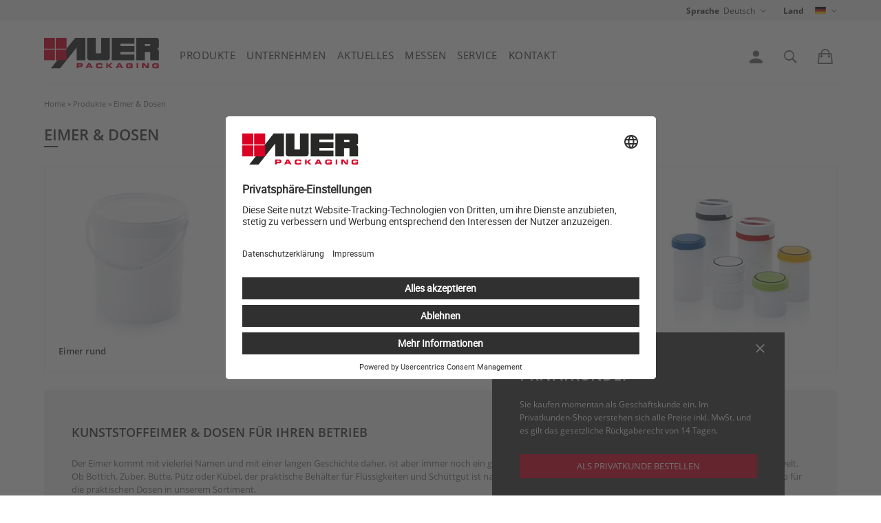

--- FILE ---
content_type: text/html; charset=UTF-8
request_url: https://www.auer-packaging.com/de/de/Eimer-Dosen.html
body_size: 12956
content:
<!DOCTYPE HTML>
<html lang="de-DE" dir="ltr">
<head>
  <meta charset="utf-8">
  <meta name="viewport" content="width=device-width, initial-scale=1.0">
  <link href="/favicon.ico" rel="shortcut icon" type="image/x-icon">  
  <link rel="apple-touch-icon" sizes="57x57" href="/apple-icon-57x57.png">
  <link rel="apple-touch-icon" sizes="60x60" href="/apple-icon-60x60.png">
  <link rel="apple-touch-icon" sizes="72x72" href="/apple-icon-72x72.png">
  <link rel="apple-touch-icon" sizes="76x76" href="/apple-icon-76x76.png">
  <link rel="apple-touch-icon" sizes="114x114" href="/apple-icon-114x114.png">
  <link rel="apple-touch-icon" sizes="120x120" href="/apple-icon-120x120.png">
  <link rel="apple-touch-icon" sizes="144x144" href="/apple-icon-144x144.png">
  <link rel="apple-touch-icon" sizes="152x152" href="/apple-icon-152x152.png">
  <link rel="apple-touch-icon" sizes="180x180" href="/apple-icon-180x180.png">
  <link rel="icon" type="image/png" sizes="192x192"  href="/android-icon-192x192.png">
  <link rel="icon" type="image/png" sizes="32x32" href="/favicon-32x32.png">
  <link rel="icon" type="image/png" sizes="96x96" href="/favicon-96x96.png">
  <link rel="icon" type="image/png" sizes="16x16" href="/favicon-16x16.png">
  <link rel="manifest" href="/manifest.json">
  <meta name="msapplication-TileColor" content="#ffffff">
  <meta name="msapplication-TileImage" content="/ms-icon-144x144.png">
  <meta name="theme-color" content="#ffffff">
  <meta name="description" content="AUER Packaging - der Spezialist in Sachen Lager- und Transportverpackungen für diverse Einsatzzwecke. Made in Germany ✓ Direkt vom Hersteller ✓ Preiswert ✓ Individuell ✓">  
  <meta property="og:image" content="https://www.auer-packaging.com/images/categories/overview/Eimer-Dosen-AUER--514.jpg">
  <meta name="robots" content="index, follow">
  <script id="usercentrics-cmp" src="https://app.usercentrics.eu/browser-ui/latest/loader.js" data-settings-id="RLhhO551qUFcl7" async></script>

<script>
  function addGTMEvent(event) {
    switch (event.eventCategory) {
      case 'ecommerce':
        window.dataLayer.push({ ecommerce: null });
        break;
    }

    window.dataLayer.push(event)
  }
</script>
  <link rel="canonical" href="https://www.auer-packaging.com/de/de/Eimer-Dosen.html">
  <title>Eimer & Dosen aus robustem Kunststoff lebensmit… | AUER Packaging</title>
  <link rel="stylesheet" type="text/css" href="/css/fonts.css?1713876498">
  <link rel="stylesheet" type="text/css" href="/css/style.css?1768824745">
  <link rel="stylesheet" type="text/css" href="/css/menu.css?1768838910">
    
  <script src="/js/vendor.js?1605517933"></script>
  <script src="/js/init.js?1575967821"></script>
  
  <script src="/js/category.js?1767604381"></script>
  <script src="/js/functions.js?1761037739"></script>
  <script src="/js/individualize.js?1753198988"></script>
  <script src="/js/product_extensions.js?1623853443"></script>
  <script src="/js/colors.js?1688029243"></script>
  <script src="/js/printing_colors.js?1561446750"></script>
  <script src="/js/main.js?1751444187"></script>
  <script src="//widget.trustpilot.com/bootstrap/v5/tp.widget.bootstrap.min.js" async></script>
  
    <script>
    var defaultPath = '/de/de/';
    var viewScript = 'categories';
        var checkoutMethod = 'order';
    var texts = {"185":"Land","231":"USt-IdNr.","260":"Artikel-Nr.","315":"Farbe","371":"St\u00fcck \/ Palette","723":"Ihre USt-IdNr.","1986":"Bitte geben Sie Ihre Umsatzsteuer-Identifikationsnummer an.","1987":"Andernfalls wird die gesetzliche Umsatzsteuer in H\u00f6he von {$PERCENTAGE}% f\u00e4llig.","2549":"ca.","2889":"Versandfertig innerhalb 24h.\r\nNur bei Bestellungen \u00fcber den Webshop.\r\nDer Versand erfolgt nur werktags, sofern die Ware auf Lager ist.\r\nBei Vorkasse und PayPal: Versand innerhalb von 24h ab Zahlungseingang.","2956":"{$HOURS} Stunden","2957":"{$MINUTES} Minuten","3129":"Eigene USt-IdNr. f\u00fcr Rechnungsadresse","3130":"USt-IdNr. der Lieferadresse","3292":"Konfigurations-Code wurde in die Zwischenablage kopiert.","3293":"Konfigurations-Link wurde in die Zwischenablage kopiert.","1887":"B-Ware","1894":"{$PIECES} St\u00fcck verf\u00fcgbar","1895":"1 St\u00fcck verf\u00fcgbar","132":"Gr\u00f6\u00dfe","262":"Bedruckung","576":"neu","829":"Text","1001":"Anmerkungen","1081":"Preise","1077":"H\u00f6he","1089":"Breite","1090":"L\u00e4nge","1404":"Art","1561":"optional","1710":"Pro Motiv fallen Klischeekosten an. Dies gilt auch f\u00fcr abweichende Motivgr\u00f6\u00dfen.","1711":"Motiv ausw\u00e4hlen","1712":"Bitte geben Sie dem Motiv einen Namen (als Referenz f\u00fcr sp\u00e4tere Auftr\u00e4ge)","1713":"Druckfl\u00e4chen","1714":"W\u00e4hlen Sie, auf welcher Seite des Artikels das Motiv gedruckt werden soll.","1715":"Druckfl\u00e4che hinzuf\u00fcgen","1716":"Platzierung","1717":"W\u00e4hlen Sie, wie das Motiv auf der gew\u00e4hlten Druckfl\u00e4che ausgerichtet werden soll.","1718":"Bitte die gew\u00fcnschten Abmessungen (B x H) eingeben","1719":"cm","1720":"Druckverfahren ausw\u00e4hlen","1721":"Schriftart","1722":"Geben Sie hier Ihren Text ein","1723":"Farbe hinzuf\u00fcgen","1724":"Klischee (einmalig)","1725":"Einrichtung (einmalig)","1726":"Preis pro St\u00fcck","1727":"Druckverfahren","1728":"Farben","1743":"Motiv","1744":"W\u00e4hlen Sie eine vordefinierte Gr\u00f6\u00dfe oder geben Sie genaue Ma\u00dfe an.","1745":"<b>Hei\u00dfpr\u00e4gung<\/b>: Extrem widerstandsf\u00e4higer Folienpr\u00e4gedruck in bis zu vier Farben<br>\r\n<b>Siebdruck<\/b>: Schlag- und kratzfester Druck in bis zu vier RAL-Farben<br>\r\n<b>Beschriftung (Normschrift)<\/b>: Einfarbiger, ggf. mehrzeiliger Text, vier Standardschriftarten w\u00e4hlbar<br>\r\n<b>Fortlaufende Nummerierung<\/b> von 000001 bis 999999 zur sicheren Identifikation der einzelnen Artikel. Startwert frei w\u00e4hlbar.","1746":"W\u00e4hlen Sie die gew\u00fcnschte(n) Farbe(n) f\u00fcr die Bedruckung. Die Kosten variieren je nach Farbanzahl.","1747":"F\u00fcgen Sie den gew\u00fcnschten Text hinzu. Die Schriftgr\u00f6\u00dfe richtet sich nach der Textl\u00e4nge und der gew\u00e4hlten Motivgr\u00f6\u00dfe.","1748":"W\u00e4hlen Sie eine unserer Standardschriftarten.","1982":"Beschreibung","2385":"max.","2530":"Unver\u00e4nderter Nachdruck (Motiv nicht ausw\u00e4hlbar)","2640":"Das Motiv wurde mit {$COLORS_COUNT} Farbe(n) erstellt. Bitte w\u00e4hlen Sie genau {$COLORS_COUNT} Farbe(n) aus.","2645":"Upload erforderlich","2653":"Bitte beschreiben Sie das Motiv (ggfs. Vorgangsnummer etc.)","2654":"Druckfl\u00e4che mit ausgew\u00e4hltem Druckverfahren nicht m\u00f6glich","2696":"Achtung: Bei Hei\u00dfpr\u00e4gung multiplizieren sich die Klischeekosten mit der Anzahl der Farben. F\u00fcr mehrfarbigen Druck ist meist das Druckverfahren \u201eSiebdruck\u201c g\u00fcnstiger.","2697":"Individuelle Gestaltung","2698":"Beschriftung (Normschrift)","2708":"Anmerkungen dienen nur als Zusatzinformation.","2711":"Platzierung mit ausgew\u00e4hlter Druckfl\u00e4che nicht m\u00f6glich","3096":"Erste Nummer","3097":"Letzte Nummer"};
    var gtmDataLayer = {};
    var measurement = {"unit_of_length":"cm"};
    var pageSettings = {"currency_id":1,"currency_iso":"EUR","customer_type":"company","country_id":81};
      </script>
  </head>
<body>
  <div id="wrap"><div id="customer-specific-hints">
<noscript><div class="info">Die Javascript-Funktionen Ihres Browsers sind ausgeschaltet. Bitte aktivieren Sie diese, um alle Möglichkeiten dieser Webseite nutzen zu können.</div></noscript></div>


<nav id="topmenu" aria-labelledby="h2_topmenu">
	<div class="container">
    <h2 id="h2_topmenu" style="display: none;" aria-hidden="true">Website-Einstellungen</h2>
		<ul class="main">
			<li class="go-back-to-main"><span class="prgmaskmobilemenu">Menü</span></li>
            			<li class="has-children"><span class="show-submenu" tabindex="0"><label>Sprache</label> <span>Deutsch</span></span>
        <ul class="dropdown first language is-hidden" aria-hidden="true" inert>
          <li class="go-back"><span class="prgmaskmobilemenu">Übersicht</span></li>
					<li class="only-1280">Bitte wählen Sie Ihre Sprache</li>
          <li><a href="/de/de/Eimer-Dosen.html">Deutsch</a></li>
<li class="prg_link" data-lang_iso="en" tabindex="0">English</li>
<li class="prg_link" data-lang_iso="fr" tabindex="0">Français</li>
<li class="prg_link" data-lang_iso="es" tabindex="0">Español</li>
<li class="prg_link" data-lang_iso="it" tabindex="0">Italiano</li>
<li class="prg_link" data-lang_iso="hu" tabindex="0">Magyar</li>
<li class="prg_link" data-lang_iso="nl" tabindex="0">Nederlands</li>
<li class="prg_link" data-lang_iso="da" tabindex="0">Dansk</li>
<li class="prg_link" data-lang_iso="no" tabindex="0">Norsk</li>
<li class="prg_link" data-lang_iso="sv" tabindex="0">Svenska<br></li>
<li class="prg_link" data-lang_iso="cs" tabindex="0">Česky</li>
<li class="prg_link" data-lang_iso="pl" tabindex="0">Polski</li>
<li class="prg_link" data-lang_iso="pt" tabindex="0">Português</li>
<li class="prg_link" data-lang_iso="ru" tabindex="0">Pусский</li>
<li class="prg_link" data-lang_iso="ro" tabindex="0">Român</li>
<li class="prg_link" data-lang_iso="sl" tabindex="0">Slovenščina</li>
<li class="prg_link" data-lang_iso="sk" tabindex="0">Slovenčina</li>
<li class="prg_link" data-lang_iso="fi" tabindex="0">Suomi</li>
<li class="prg_link" data-lang_iso="tr" tabindex="0">Türkçe</li>
        </ul>
      </li>
			<li class="has-children"><span class="show-submenu" tabindex="0"><label>Land</label> <span class="flag-icon flag-icon-de" title="Deutschland"></span></span>
				<ul class="country first dropdown is-hidden" aria-hidden="true" inert>
          <li class="go-back"><span class="prgmaskmobilemenu">Übersicht</span></li>
          <li class="has-children country-double"><span class="show-submenu">Europa</span><ul><li class="go-back"><span class="prgmaskmobilemenu">Kontinente</span></li><li><a href="/be/de/Eimer-Dosen.html">Belgien</a></li><li class="prg_link" data-country_iso="bg" tabindex="0">Bulgarien</li><li class="prg_link" data-country_iso="dk" tabindex="0">Dänemark</li><li><a href="/de/de/Eimer-Dosen.html">Deutschland</a></li><li class="prg_link" data-country_iso="ee" tabindex="0">Estland</li><li class="prg_link" data-country_iso="fi" tabindex="0">Finnland</li><li class="prg_link" data-country_iso="fr" tabindex="0">Frankreich</li><li class="prg_link" data-country_iso="gr" tabindex="0">Griechenland</li><li class="prg_link" data-country_iso="gb" tabindex="0">Großbritannien</li><li class="prg_link" data-country_iso="gg" tabindex="0">Guernsey</li><li class="prg_link" data-country_iso="ie" tabindex="0">Irland</li><li class="prg_link" data-country_iso="is" tabindex="0">Island</li><li class="prg_link" data-country_iso="it" tabindex="0">Italien</li><li class="prg_link" data-country_iso="hr" tabindex="0">Kroatien</li><li class="prg_link" data-country_iso="lv" tabindex="0">Lettland</li><li><a href="/li/de/Eimer-Dosen.html">Liechtenstein</a></li><li class="prg_link" data-country_iso="lt" tabindex="0">Litauen</li><li><a href="/lu/de/Eimer-Dosen.html">Luxemburg</a></li><li class="prg_link" data-country_iso="mt" tabindex="0">Malta</li><li class="prg_link" data-country_iso="md" tabindex="0">Moldawien</li><li class="prg_link" data-country_iso="me" tabindex="0">Montenegro</li><li class="prg_link" data-country_iso="nl" tabindex="0">Niederlande</li><li class="prg_link" data-country_iso="mk" tabindex="0">Nordmazedonien </li><li class="prg_link" data-country_iso="no" tabindex="0">Norwegen</li><li><a href="/at/de/Eimer-Dosen.html">Österreich</a></li><li class="prg_link" data-country_iso="pl" tabindex="0">Polen</li><li class="prg_link" data-country_iso="pt" tabindex="0">Portugal</li><li class="prg_link" data-country_iso="ro" tabindex="0">Rumänien</li><li class="prg_link" data-country_iso="ru" tabindex="0">Russland</li><li class="prg_link" data-country_iso="se" tabindex="0">Schweden</li><li><a href="/ch/de/Eimer-Dosen.html">Schweiz</a></li><li class="prg_link" data-country_iso="rs" tabindex="0">Serbien</li><li class="prg_link" data-country_iso="sk" tabindex="0">Slowakei</li><li class="prg_link" data-country_iso="si" tabindex="0">Slowenien</li><li class="prg_link" data-country_iso="es" tabindex="0">Spanien</li><li class="prg_link" data-country_iso="cz" tabindex="0">Tschechische Republik</li><li class="prg_link" data-country_iso="tr" tabindex="0">Türkei</li><li class="prg_link" data-country_iso="ua" tabindex="0">Ukraine</li><li class="prg_link" data-country_iso="hu" tabindex="0">Ungarn</li><li class="prg_link" data-country_iso="cy" tabindex="0">Zypern</li></ul></li><li class="has-children country-double"><span class="show-submenu">Amerika</span><ul><li class="go-back"><span class="prgmaskmobilemenu">Kontinente</span></li><li class="prg_link" data-country_iso="ai" tabindex="0">Anguilla</li><li class="prg_link" data-country_iso="ag" tabindex="0">Antigua und Barbuda</li><li class="prg_link" data-country_iso="ar" tabindex="0">Argentinien</li><li class="prg_link" data-country_iso="bs" tabindex="0">Bahamas</li><li class="prg_link" data-country_iso="bb" tabindex="0">Barbados</li><li class="prg_link" data-country_iso="bz" tabindex="0">Belize</li><li class="prg_link" data-country_iso="bm" tabindex="0">Bermuda</li><li class="prg_link" data-country_iso="bo" tabindex="0">Bolivien</li><li class="prg_link" data-country_iso="br" tabindex="0">Brasilien</li><li class="prg_link" data-country_iso="vg" tabindex="0">Britische Jungferninseln</li><li class="prg_link" data-country_iso="cl" tabindex="0">Chile</li><li class="prg_link" data-country_iso="cr" tabindex="0">Costa Rica</li><li class="prg_link" data-country_iso="dm" tabindex="0">Dominica</li><li class="prg_link" data-country_iso="do" tabindex="0">Dominikanische Republik</li><li class="prg_link" data-country_iso="ec" tabindex="0">Ecuador</li><li class="prg_link" data-country_iso="sv" tabindex="0">El Salvador</li><li class="prg_link" data-country_iso="gd" tabindex="0">Grenada</li><li class="prg_link" data-country_iso="gt" tabindex="0">Guatemala</li><li class="prg_link" data-country_iso="gy" tabindex="0">Guyana</li><li class="prg_link" data-country_iso="ht" tabindex="0">Haiti</li><li class="prg_link" data-country_iso="hn" tabindex="0">Honduras</li><li class="prg_link" data-country_iso="jm" tabindex="0">Jamaika</li><li class="prg_link" data-country_iso="ky" tabindex="0">Kaimaninseln</li><li class="prg_link" data-country_iso="ca" tabindex="0">Kanada</li><li class="prg_link" data-country_iso="co" tabindex="0">Kolumbien</li><li class="prg_link" data-country_iso="mx" tabindex="0">Mexiko</li><li class="prg_link" data-country_iso="ms" tabindex="0">Montserrat</li><li class="prg_link" data-country_iso="ni" tabindex="0">Nicaragua</li><li class="prg_link" data-country_iso="pa" tabindex="0">Panama</li><li class="prg_link" data-country_iso="py" tabindex="0">Paraguay</li><li class="prg_link" data-country_iso="pe" tabindex="0">Peru</li><li class="prg_link" data-country_iso="pr" tabindex="0">Puerto Rico</li><li class="prg_link" data-country_iso="kn" tabindex="0">St. Kitts und Nevis</li><li class="prg_link" data-country_iso="lc" tabindex="0">St. Lucia</li><li class="prg_link" data-country_iso="vc" tabindex="0">St. Vincent und die Grenadinen</li><li class="prg_link" data-country_iso="tt" tabindex="0">Trinidad und Tobago</li><li class="prg_link" data-country_iso="tc" tabindex="0">Turks- und Caicosinseln</li><li class="prg_link" data-country_iso="uy" tabindex="0">Uruguay</li><li class="prg_link" data-country_iso="us" tabindex="0">USA</li><li class="prg_link" data-country_iso="ve" tabindex="0">Venezuela</li></ul></li><li class="has-children"><span class="show-submenu">Afrika</span><ul><li class="go-back"><span class="prgmaskmobilemenu">Kontinente</span></li><li class="prg_link" data-country_iso="eg" tabindex="0">Ägypten</li><li class="prg_link" data-country_iso="bw" tabindex="0">Botswana</li><li class="prg_link" data-country_iso="ci" tabindex="0">Côte d'Ivoire</li><li class="prg_link" data-country_iso="gn" tabindex="0">Guinea</li><li class="prg_link" data-country_iso="gw" tabindex="0">Guinea-Bissau</li><li class="prg_link" data-country_iso="cm" tabindex="0">Kamerun</li><li class="prg_link" data-country_iso="ke" tabindex="0">Kenia</li><li class="prg_link" data-country_iso="mg" tabindex="0">Madagaskar</li><li class="prg_link" data-country_iso="ml" tabindex="0">Mali</li><li class="prg_link" data-country_iso="ma" tabindex="0">Marokko</li><li class="prg_link" data-country_iso="mu" tabindex="0">Mauritius</li><li class="prg_link" data-country_iso="mz" tabindex="0">Mosambik</li><li class="prg_link" data-country_iso="ne" tabindex="0">Niger</li><li class="prg_link" data-country_iso="ng" tabindex="0">Nigeria</li><li class="prg_link" data-country_iso="sn" tabindex="0">Senegal</li><li class="prg_link" data-country_iso="za" tabindex="0">Südafrika</li><li class="prg_link" data-country_iso="tz" tabindex="0">Tansania</li><li class="prg_link" data-country_iso="tn" tabindex="0">Tunesien</li><li class="prg_link" data-country_iso="ug" tabindex="0">Uganda</li><li class="prg_link" data-country_iso="cf" tabindex="0">Zentralafrikanische Republik</li></ul></li><li class="has-children"><span class="show-submenu">Asien / Ozeanien</span><ul><li class="go-back"><span class="prgmaskmobilemenu">Kontinente</span></li><li class="prg_link" data-country_iso="am" tabindex="0">Armenien</li><li class="prg_link" data-country_iso="au" tabindex="0">Australien</li><li class="prg_link" data-country_iso="bh" tabindex="0">Bahrain</li><li class="prg_link" data-country_iso="cn" tabindex="0">China, Volksrepublik</li><li class="prg_link" data-country_iso="hk" tabindex="0">Hongkong</li><li class="prg_link" data-country_iso="in" tabindex="0">Indien</li><li class="prg_link" data-country_iso="id" tabindex="0">Indonesien</li><li class="prg_link" data-country_iso="ir" tabindex="0">Iran, Islamische Republik</li><li class="prg_link" data-country_iso="il" tabindex="0">Israel</li><li class="prg_link" data-country_iso="jp" tabindex="0">Japan</li><li class="prg_link" data-country_iso="jo" tabindex="0">Jordanien</li><li class="prg_link" data-country_iso="qa" tabindex="0">Katar</li><li class="prg_link" data-country_iso="kr" tabindex="0">Korea, Republik</li><li class="prg_link" data-country_iso="kw" tabindex="0">Kuwait</li><li class="prg_link" data-country_iso="my" tabindex="0">Malaysia</li><li class="prg_link" data-country_iso="nz" tabindex="0">Neuseeland</li><li class="prg_link" data-country_iso="om" tabindex="0">Oman</li><li class="prg_link" data-country_iso="ph" tabindex="0">Philippinen</li><li class="prg_link" data-country_iso="sa" tabindex="0">Saudi-Arabien</li><li class="prg_link" data-country_iso="sg" tabindex="0">Singapur</li><li class="prg_link" data-country_iso="tw" tabindex="0">Taiwan</li><li class="prg_link" data-country_iso="th" tabindex="0">Thailand</li><li class="prg_link" data-country_iso="ae" tabindex="0">Vereinigte Arabische Emirate</li><li class="prg_link" data-country_iso="vn" tabindex="0">Vietnam</li></ul></li>				</ul>
			</li>
      
            
		</ul>
	</div>
</nav>




<nav id="main" aria-labelledby="h2_mainmenu">
  <h2 id="h2_mainmenu" style="display: none;" aria-hidden="true">Hauptmenü</h2>
	<div class="container">
	<div class="mobileview"><ul><li class="burger" tabindex="0" aria-label="Menü"></li></ul></div>
  <div class="mobileview"><ul><li class="logo"><a href="/de/de/" title="Zur Startseite"><img src="/images/auer-packaging-logo.svg" alt="AUER Packaging"></a></li></ul></div>
	<ul class="main">
		<li class="mobile-lang onlymob-1280"><span class="select-lang flag-icon flag-icon-de"></span></li>
    <li class="has-children"><a class="toggle toggle-category-menu" href="/de/de/Produkte.html">Produkte</a><ul id="categories-dropdown-menu" class="dropdown is-hidden" aria-hidden="true" inert>
<li class="go-back"><span class="prgmaskmobilemenu">Menü</span></li><li class="has-children">
<img class="onlydesktop" src="/images/categories/overview/Stapelbehälter-AUER--1.jpg" alt="Stapelbehälter"><p class="onlydesktop">Unsere Klassiker</p><a href="/de/de/Stapelbehälter.html">Stapelbehälter</a>
<ul class="is-hidden">
<li class="go-back"><span class="prgmaskmobilemenu">Produkte</span></li><li class="categoryname onlydesktop"><a href="/de/de/Stapelbehälter.html">Stapelbehälter</a></li>      <li>
<a href="/de/de/Eurobehälter.html">Eurobehälter</a></li>
      <li>
<a href="/de/de/KLT-Behälter.html">KLT-Behälter</a></li>
      <li>
<a href="/de/de/Fleischkasten.html">Fleischkasten</a></li>
      <li>
<span class="prg_link coloredbyhover footergreytext" data-txt_existing_link="L2RlL2RlL1NvbmRlcm1hw58tQmVow6RsdGVyLmh0bWw/YWxpYXM9OTE4">Sondermaß-Behälter</span></li>
</ul></li>
<li class="has-children">
<img class="onlydesktop" src="/images/categories/overview/Systemboxen-Koffer-AUER--17.jpg" alt="Systemboxen &amp; Koffer"><p class="onlydesktop"></p><a href="/de/de/Systemboxen-Koffer.html">Systemboxen & Koffer</a>
<ul class="is-hidden">
<li class="go-back"><span class="prgmaskmobilemenu">Produkte</span></li><li class="categoryname onlydesktop"><a href="/de/de/Systemboxen-Koffer.html">Systemboxen & Koffer</a></li>      <li>
<a href="/de/de/Toolboxen.html">Toolboxen</a></li>
      <li>
<a href="/de/de/Schutzkoffer.html">Schutzkoffer</a></li>
      <li>
<a href="/de/de/Sortimentsboxen.html">Sortimentsboxen</a></li>
</ul></li>
<li class="has-children">
<img class="onlydesktop" src="/images/categories/overview/Raumsparbehälter-AUER--3.jpg" alt="Raumsparbehälter"><p class="onlydesktop">Vielseitige Lagerhelfer</p><a href="/de/de/Raumsparbehälter.html">Raumsparbehälter</a>
<ul class="is-hidden">
<li class="go-back"><span class="prgmaskmobilemenu">Produkte</span></li><li class="categoryname onlydesktop"><a href="/de/de/Raumsparbehälter.html">Raumsparbehälter</a></li>      <li>
<a href="/de/de/Faltboxen.html">Faltboxen</a></li>
      <li>
<span class="prg_link coloredbyhover footergreytext" data-txt_existing_link="L2RlL2RlL0ZhbHQtS0xULUJlaMOkbHRlci5odG1sP2FsaWFzPTM1MQ==">Falt-KLT-Behälter</span></li>
      <li>
<a href="/de/de/Mehrwegbehälter.html">Mehrwegbehälter</a></li>
      <li>
<a href="/de/de/Klappbare-Palettenbehälter.html">Klappbare Palettenbehälter</a></li>
</ul></li>
<li class="has-children">
<img class="onlydesktop" src="/images/categories/overview/Sichtlagerkästen-AUER--2.jpg" alt="Sichtlagerkästen"><p class="onlydesktop">Kleinteile bestens im Griff</p><a href="/de/de/Sichtlagerkästen.html">Sichtlagerkästen</a>
<ul class="is-hidden">
<li class="go-back"><span class="prgmaskmobilemenu">Produkte</span></li><li class="categoryname onlydesktop"><a href="/de/de/Sichtlagerkästen.html">Sichtlagerkästen</a></li>      <li>
<a href="/de/de/Sichtlagerkästen-im-Euroformat.html">Sichtlagerkästen im Euroformat</a></li>
      <li>
<a href="/de/de/Sichtlagerkästen-im-Euroformat-mit-Acrylglas-Sichtklappe.html">Sichtlagerkästen im Euroformat mit Acrylglas-Sichtklappe</a></li>
      <li>
<a href="/de/de/Regal--und-Materialflusskästen.html">Regal- und Materialflusskästen</a></li>
      <li>
<a href="/de/de/Sichtlagerkästen-SK.html">Sichtlagerkästen SK</a></li>
      <li>
<a href="/de/de/Kippkästen.html">Kippkästen</a></li>
      <li>
<a href="/de/de/Schubladenbehälter.html">Schubladenbehälter</a></li>
</ul></li>
<li class="has-children">
<img class="onlydesktop" src="/images/categories/overview/Eimer-Dosen-AUER--514.jpg" alt="Eimer &amp; Dosen"><p class="onlydesktop">Gutes unter Verschluss</p><a href="/de/de/Eimer-Dosen.html">Eimer & Dosen</a>
<ul class="is-hidden">
<li class="go-back"><span class="prgmaskmobilemenu">Produkte</span></li><li class="categoryname onlydesktop"><a href="/de/de/Eimer-Dosen.html">Eimer & Dosen</a></li>      <li>
<a href="/de/de/Eimer-rund.html">Eimer rund</a></li>
      <li>
<a href="/de/de/Eimer-rechteckig.html">Eimer rechteckig</a></li>
      <li>
<a href="/de/de/Eimer-oval.html">Eimer oval</a></li>
      <li>
<a href="/de/de/Schraubdosen.html">Schraubdosen</a></li>
</ul></li>
<li class="has-children">
<img class="onlydesktop" src="/images/categories/overview/Kunststoffpaletten-AUER--7.jpg" alt="Kunststoffpaletten"><p class="onlydesktop">Die clevere Alternative</p><a href="/de/de/Kunststoffpaletten.html">Kunststoffpaletten</a>
<ul class="is-hidden">
<li class="go-back"><span class="prgmaskmobilemenu">Produkte</span></li><li class="categoryname onlydesktop"><a href="/de/de/Kunststoffpaletten.html">Kunststoffpaletten</a></li>      <li>
<a href="/de/de/Leichtpaletten.html">Leichtpaletten</a></li>
      <li>
<a href="/de/de/Mediumpaletten.html">Mediumpaletten</a></li>
      <li>
<a href="/de/de/Reinraumpaletten.html">Reinraumpaletten</a></li>
      <li>
<a href="/de/de/Reinraumpaletten-aus-Regenerat.html">Reinraumpaletten aus Regenerat</a></li>
      <li>
<a href="/de/de/Hygienepaletten.html">Hygienepaletten</a></li>
</ul></li>
<li class="has-children">
<img class="onlydesktop" src="/images/categories/overview/Palettenbehälter-AUER--4.jpg" alt="Palettenbehälter"><p class="onlydesktop">Für große Aufgaben</p><a href="/de/de/Palettenbehälter.html">Palettenbehälter</a>
<ul class="is-hidden">
<li class="go-back"><span class="prgmaskmobilemenu">Produkte</span></li><li class="categoryname onlydesktop"><a href="/de/de/Palettenbehälter.html">Palettenbehälter</a></li>      <li>
<a href="/de/de/Big-Boxen.html">Big Boxen</a></li>
      <li>
<span class="prg_link coloredbyhover footergreytext" data-txt_existing_link="L2RlL2RlL0Fic2NobGllw59iYXJlLUJpZy1Cb3hlbi5odG1sP2FsaWFzPTg2Nw==">Abschließbare Big Boxen</span></li>
      <li>
<a href="/de/de/Klappbare-Big-Boxen.html">Klappbare Big Boxen</a></li>
      <li>
<a href="/de/de/Klappbare-Großladungsträger.html">Klappbare Großladungsträger</a></li>
      <li>
<span class="prg_link coloredbyhover footergreytext" data-txt_existing_link="L2RlL2RlL0tsYXBwYmFyZS1JQkMtQmFnLWluLUJveC1TeXN0ZW0uaHRtbD9hbGlhcz0zNTg=">Klappbare IBC / Bag in Box System</span></li>
</ul></li>
<li class="has-children">
<img class="onlydesktop" src="/images/categories/overview/IBC-Container-AUER--14.jpg" alt="IBC Container"><p class="onlydesktop">Hygienisch und sicher</p><a href="/de/de/IBC-Container.html">IBC Container</a>
<ul class="is-hidden">
<li class="go-back"><span class="prgmaskmobilemenu">Produkte</span></li><li class="categoryname onlydesktop"><a href="/de/de/IBC-Container.html">IBC Container</a></li>      <li>
<a href="/de/de/IBC-Container-Classic.html">IBC Container Classic</a></li>
      <li>
<a href="/de/de/Bag-in-Box-IBC.html">Bag in Box IBC</a></li>
      <li>
<a href="/de/de/Klappbare-IBC-Bag-in-Box-System.html">Klappbare IBC / Bag in Box System</a></li>
</ul></li>
<li class="has-children">
<img class="onlydesktop" src="/images/categories/overview/Transporthilfen-AUER--508.jpg" alt="Transporthilfen"><p class="onlydesktop">Maximale Beweglichkeit</p><a href="/de/de/Transporthilfen.html">Transporthilfen</a>
<ul class="is-hidden">
<li class="go-back"><span class="prgmaskmobilemenu">Produkte</span></li><li class="categoryname onlydesktop"><a href="/de/de/Transporthilfen.html">Transporthilfen</a></li>      <li>
<a href="/de/de/Transportroller.html">Transportroller</a></li>
      <li>
<span class="prg_link coloredbyhover footergreytext" data-txt_existing_link="L2RlL2RlL1N0YXBlbHdhZ2VuLmh0bWw/YWxpYXM9MzU5">Stapelwagen</span></li>
      <li>
<a href="/de/de/Sackkarren.html">Sackkarren</a></li>
</ul></li>
<li class="has-children">
<img class="onlydesktop" src="/images/categories/overview/Systemtisch-Pro-AUER--917.jpg" alt="Systemtisch Pro"><p class="onlydesktop">Die rollende Werkbank</p><a href="/de/de/Systemtisch-Pro.html">Systemtisch Pro</a>
<ul class="is-hidden">
<li class="go-back"><span class="prgmaskmobilemenu">Produkte</span></li><li class="categoryname onlydesktop"><a href="/de/de/Systemtisch-Pro.html">Systemtisch Pro</a></li></ul></li>
<li class="has-children">
<img class="onlydesktop" src="/images/categories/overview/Systemwagen-AUER--13.jpg" alt="Systemwagen"><p class="onlydesktop">Mobile Ordnung</p><a href="/de/de/Systemwagen.html">Systemwagen</a>
<ul class="is-hidden">
<li class="go-back"><span class="prgmaskmobilemenu">Produkte</span></li><li class="categoryname onlydesktop"><a href="/de/de/Systemwagen.html">Systemwagen</a></li>      <li>
<a href="/de/de/Systemwagen-für-Eurobehälter.html">Systemwagen für Eurobehälter</a></li>
      <li>
<a href="/de/de/Systemwagen-für-Eurobehälter-ohne-Auszug.html">Systemwagen für Eurobehälter ohne Auszug</a></li>
      <li>
<a href="/de/de/Systemwagen-für-Eurobehälter-neigbar.html">Systemwagen für Eurobehälter neigbar</a></li>
      <li>
<a href="/de/de/Systemwagen-im-Palettenformat.html">Systemwagen im Palettenformat</a></li>
      <li>
<a href="/de/de/Systemwagen-für-Regalkästen.html">Systemwagen für Regalkästen</a></li>
      <li>
<a href="/de/de/Systemwagen-für-Kippkästen.html">Systemwagen für Kippkästen</a></li>
</ul></li>
<li class="has-children">
<img class="onlydesktop" src="/images/categories/overview/ESD-Produkte-AUER--6.jpg" alt="ESD-Produkte"><p class="onlydesktop">Sicher vor Aufladung</p><a href="/de/de/ESD-Produkte.html">ESD-Produkte</a>
<ul class="is-hidden">
<li class="go-back"><span class="prgmaskmobilemenu">Produkte</span></li><li class="categoryname onlydesktop"><a href="/de/de/ESD-Produkte.html">ESD-Produkte</a></li>      <li>
<a href="/de/de/ESD-Stapelbehälter.html">ESD-Stapelbehälter</a></li>
      <li>
<a href="/de/de/ESD-Sichtlagerkästen.html">ESD-Sichtlagerkästen</a></li>
      <li>
<a href="/de/de/ESD-Raumsparbehälter.html">ESD-Raumsparbehälter</a></li>
      <li>
<a href="/de/de/ESD-Transportroller.html">ESD-Transportroller</a></li>
      <li>
<a href="/de/de/ESD-Paletten.html">ESD-Paletten</a></li>
      <li>
<a href="/de/de/ESD-Systemwagen.html">ESD-Systemwagen</a></li>
      <li>
<a href="/de/de/ESD-Zubehör.html">ESD-Zubehör</a></li>
</ul></li>
<li class="has-children">
<img class="onlydesktop" src="/images/categories/overview/Abschließbare-Behälter-AUER--5.jpg" alt="Abschließbare Behälter"><p class="onlydesktop"></p><a href="/de/de/Abschließbare-Behälter.html">Abschließbare Behälter</a>
<ul class="is-hidden">
<li class="go-back"><span class="prgmaskmobilemenu">Produkte</span></li><li class="categoryname onlydesktop"><a href="/de/de/Abschließbare-Behälter.html">Abschließbare Behälter</a></li>      <li>
<span class="prg_link coloredbyhover footergreytext" data-txt_existing_link="L2RlL2RlL0V1cm9iZWjDpGx0ZXItbWl0LVNjaGFybmllcmRlY2tlbC1Qcm8uaHRtbD9hbGlhcz04OTU=">Eurobehälter mit Scharnierdeckel Pro</span></li>
      <li>
<a href="/de/de/Abschließbare-Eurobehälter.html">Abschließbare Eurobehälter</a></li>
      <li>
<a href="/de/de/Abschließbare-Eurobehälter-Koffer.html">Abschließbare Eurobehälter Koffer</a></li>
      <li>
<a href="/de/de/Abschließbare-Big-Boxen.html">Abschließbare Big Boxen</a></li>
</ul></li>
<li class="has-children">
<img class="onlydesktop" src="/images/categories/overview/B-Ware-AUER--558.jpg" alt="B-Ware"><p class="onlydesktop">Nobody's perfect</p><a href="/de/de/B-Ware.html">B-Ware</a>
<ul class="is-hidden">
<li class="go-back"><span class="prgmaskmobilemenu">Produkte</span></li><li class="categoryname onlydesktop"><a href="/de/de/B-Ware.html">B-Ware</a></li>      <li>
<span class="prg_link coloredbyhover footergreytext" data-txt_b_products="50">Eurobehälter geschlossen B-Ware</span></li>
      <li>
<span class="prg_link coloredbyhover footergreytext" data-txt_b_products="143">RL-KLT-Behälter B-Ware</span></li>
      <li>
<span class="prg_link coloredbyhover footergreytext" data-txt_b_products="142">R-KLT-Behälter B-Ware</span></li>
      <li>
<span class="prg_link coloredbyhover footergreytext" data-txt_b_products="145">Regal- und Materialflusskästen B-Ware</span></li>
      <li>
<span class="prg_link coloredbyhover footergreytext" data-txt_b_products="157">Reinraumpaletten mit Sicherungsrand B-Ware</span></li>
      <li>
<span class="prg_link coloredbyhover footergreytext" data-txt_b_products="189">Reinraumpaletten ohne Sicherungsrand B-Ware</span></li>
      <li>
<span class="prg_link coloredbyhover footergreytext" data-txt_b_products="59">Hygienepaletten mit Sicherungsrand B-Ware</span></li>
      <li>
<span class="prg_link coloredbyhover footergreytext" data-txt_b_products="188">Hygienepaletten ohne Sicherungsrand B-Ware</span></li>
      <li>
<span class="prg_link coloredbyhover footergreytext" data-txt_b_products="63">Auflagedeckel für Eurobehälter B-Ware</span></li>
      <li>
<span class="prg_link coloredbyhover footergreytext" data-txt_b_products="213">Paletten-Auflagedeckel KLT B-Ware</span></li>
      <li>
<span class="prg_link coloredbyhover footergreytext" data-txt_b_products="65">Auflagedeckel für Big Boxen B-Ware</span></li>
</ul></li>
<li class="has-children">
<img class="onlydesktop" src="/images/categories/overview/Sickerschacht-Rigoletto-AUER--10.jpg" alt="Sickerschacht Rigoletto"><p class="onlydesktop">Versickerung mit System</p><a href="/de/de/Sickerschacht-Rigoletto.html">Sickerschacht Rigoletto</a>
<ul class="is-hidden">
<li class="go-back"><span class="prgmaskmobilemenu">Produkte</span></li><li class="categoryname onlydesktop"><a href="/de/de/Sickerschacht-Rigoletto.html">Sickerschacht Rigoletto</a></li>      <li>
<a href="/de/de/Rigolenfüllkörper-Rigoletto.html">Rigolenfüllkörper Rigoletto</a></li>
</ul></li>
<li class="has-children">
<img class="onlydesktop" src="/images/categories/overview/Flaschenkästen-AUER--11.jpg" alt="Flaschenkästen"><p class="onlydesktop">Imageträger für Ihre Marke</p><a href="/de/de/Flaschenkästen.html">Flaschenkästen</a>
<ul class="is-hidden">
<li class="go-back"><span class="prgmaskmobilemenu">Produkte</span></li><li class="categoryname onlydesktop"><a href="/de/de/Flaschenkästen.html">Flaschenkästen</a></li>      <li>
<a href="/de/de/Flaschenkasten-Modell-F13.html">Flaschenkasten Modell F13</a></li>
</ul></li>
<li class="has-children">
<img class="onlydesktop" src="/images/categories/overview/Sondermaß-Behälter-AUER--711.jpg" alt="Sondermaß-Behälter"><p class="onlydesktop">Individuell und millimetergenau</p><a href="/de/de/Sondermaß-Behälter.html">Sondermaß-Behälter</a>
<ul class="is-hidden">
<li class="go-back"><span class="prgmaskmobilemenu">Produkte</span></li><li class="categoryname onlydesktop"><a href="/de/de/Sondermaß-Behälter.html">Sondermaß-Behälter</a></li></ul></li>
<li class="has-children">
<img class="onlydesktop" src="/images/categories/overview/Zubehör-Weitere-Produkte-AUER--683.jpg" alt="Zubehör &amp; Weitere Produkte"><p class="onlydesktop"></p><a href="/de/de/Zubehör-Weitere-Produkte.html">Zubehör & Weitere Produkte</a>
<ul class="is-hidden">
<li class="go-back"><span class="prgmaskmobilemenu">Produkte</span></li><li class="categoryname onlydesktop"><a href="/de/de/Zubehör-Weitere-Produkte.html">Zubehör & Weitere Produkte</a></li>      <li>
<a href="/de/de/Zubehör.html">Zubehör</a></li>
      <li>
<span class="prg_link coloredbyhover footergreytext" data-txt_existing_link="L2RlL2RlL0ItV2FyZS5odG1sP2FsaWFzPTg3Mg==">B-Ware</span></li>
</ul></li>
<li id="closemenu" class="closebutton"><i class="fa fa-chevron-up"></i></li>
</ul></li><li><a href="/de/de/Unternehmen.html">Unternehmen</a></li><li><a href="/de/de/Aktuelles.html">Aktuelles</a></li><li><span class="prg_link menuprgmask" data-txt=165 tabindex="0">Messen</span></li><li><span class="prg_link menuprgmask" data-txt=170 tabindex="0">Service</span></li><li><a href="/de/de/Kontakt.html">Kontakt</a></li>	</ul>
  <div id="favs" class="mobileview">
    <ul>
      <li>
        <span class="prg_link coloredbyhover" data-txt="155" tabindex="0" role="link" aria-label="Kundenbereich">
          <i class="fa fa-user"></i>
        </span>
      </li>
      <li>
        <span id="showsearchbox" class="pointer redhovercolor" tabindex="0" role="link" aria-label="Suche">
          <i class="fa fa-search"></i>
        </span>
      </li>

                <li id="shopping-cart-icon">
                <span class="prg_link coloredbyhover" data-txt="Cart" tabindex="0" role="link" aria-label="Warenkorb">
          <i class="fa fa-shopping-cart fa-flip-horizontal"></i>
          <span class="counter nodisplay"></span>
        </span>
      </li>
          </ul>
 

  
  <div id="searchbox">
      <form method="get" action="/de/de/Search.html">
        <label for="search" style="display: none;" aria-hidden="true">Onlineshop durchsuchen</label>
        <input type="text" name="s" id="search" placeholder="Suchbegriff eingeben"><input type="submit" class="redbutton" value="suchen">
      </form>
    </div>

        <div id="cart-preview">

      <div class="heading headline-h4 emptyCartRow">Ihr Warenkorb ist leer.</div> 
      <table class=" noempty">
        <tr>
          <th class="alignleft">Artikel</th>
          <th class="nomob-667">Menge</th>
          <th class="alignright nomob-667">Nettosumme</th>
        </tr>
                <tr class="total">
          <td colspan="2" class="alignright red uppercase">
            Gesamt          </td>
          <td class="red subTotalPrice">
            a. A.          </td>
        </tr>
        <tr>
          <td colspan="3" class="alignright">
            <span class="smallText">exkl. MwSt, zzgl. <a href="/de/de/Frachtkosten.html" target="_blank">Versandkosten</a></span>
          </td>
        </tr>
      </table>

            <span data-txt="Cart" class="redbutton floatright col-50 aligncenter prg_link">Warenkorb öffnen</span>
            <div class="clearfix"></div>
    </div>
       </div>
  <p class="clearfix"></p>
	</div>
</nav><main class="container main content">
	  <div class="breadcrumb nomob"><a href="/de/de/">Home</a> <span>»</span> <a href="/de/de/Produkte.html">Produkte</a> <span>»</span> <a href="/de/de/Eimer-Dosen.html">Eimer & Dosen</a>  </div>
  <div class="mobilecontent">
      
  <h1 class="title">Eimer & Dosen</h1>
  
    <div class="categoryview">
      <div class="item">
        <div class="thumb"><div class="box overview"><div class="category-image"><img src="/images/categories/overview/Eimer-rund-AUER--242.jpg" alt="Eimer rund Kategoriebild" title="Eimer rund"></div><a href="/de/de/Eimer-rund.html" tabindex="-1" aria-hidden="true"><img src="/images/blank.png" alt="Eimer rund"></a></div></div>
        <div class="title"><a href=/de/de/Eimer-rund.html>Eimer rund</a></div>
        <div class="clearfix"></div>
      </div>
      <div class="item">
        <div class="thumb"><div class="box overview"><div class="category-image"><img src="/images/categories/overview/Eimer-rechteckig-AUER--243.jpg" alt="Eimer rechteckig Kategoriebild" title="Eimer rechteckig"></div><a href="/de/de/Eimer-rechteckig.html" tabindex="-1" aria-hidden="true"><img src="/images/blank.png" alt="Eimer rechteckig"></a></div></div>
        <div class="title"><a href=/de/de/Eimer-rechteckig.html>Eimer rechteckig</a></div>
        <div class="clearfix"></div>
      </div>
      <div class="item">
        <div class="thumb"><div class="box overview"><div class="category-image"><img src="/images/categories/overview/Eimer-oval-AUER--244.jpg" alt="Eimer oval Kategoriebild" title="Eimer oval"></div><a href="/de/de/Eimer-oval.html" tabindex="-1" aria-hidden="true"><img src="/images/blank.png" alt="Eimer oval"></a></div></div>
        <div class="title"><a href=/de/de/Eimer-oval.html>Eimer oval</a></div>
        <div class="clearfix"></div>
      </div>
      <div class="item">
        <div class="thumb"><div class="box overview"><div class="category-image"><img src="/images/categories/overview/Schraubdosen-AUER--526.jpg" alt="Schraubdosen Kategoriebild" title="Schraubdosen"></div><a href="/de/de/Schraubdosen.html" tabindex="-1" aria-hidden="true"><img src="/images/blank.png" alt="Schraubdosen"></a></div></div>
        <div class="title"><a href=/de/de/Schraubdosen.html>Schraubdosen</a></div>
        <div class="clearfix"></div>
      </div>
</div>
  <div class="clearfix"></div>
  
      <div class="category_text_content"><h2>Kunststoffeimer &amp; Dosen für Ihren Betrieb</h2>
Der Eimer kommt mit vielerlei Namen und mit einer langen Geschichte daher, ist aber immer noch ein ganz grundlegendes Werkzeug in unserer sonst so technisierten Arbeitswelt. Ob Bottich, Zuber, Bütte, Pütz oder Kübel, der praktische Behälter für Flüssigkeiten und Schüttgut ist nach wie vor durch nichts zu ersetzen. Auf kleinerer Ebene gilt das genauso für die praktischen Dosen in unserem Sortiment.
<h3>Eimerweise Auswahl</h3>
Unsere Eimer sind mit und ohne Deckel, mit Kunststoff- oder Metallhenkel sowie in einer riesigen Auswahl von Farben erhältlich. Alle Eimer, ob <a href="/de/de/Eimer-rund.html">rund</a>, <a href="/de/de/Eimer-oval.html">oval</a> oder <a href="/de/de/Eimer-rechteckig.html">rechteckig</a>, sind aus lebensmittelechtem Kunststoff gefertigt. Dazu sind viele verschiedene Größen erhältlich, vom Halbliter-Eimer bis zum 32-Liter Bottich. Vom Einsatz in der Kantine als Lebensmitteleimer bis zur Nutzung in einer Malerwerkstatt sind hunderte Anwendungen denkbar, die die Eimer von AUER Packaging meistern können.
<h3>Von kleinen und großen Dosen</h3>
Die praktischen <a href="/de/de/Schraubdosen.html">Schraubdosen</a> von AUER Packaging sind lebensmittelecht, wasserdampfdicht und stapelbar. Sie können acht verschiedenen Größen zwischen 0,3 und 2,5 Litern Inhalt wählen. Mit einem separaten Innendeckel zusätzlich zum farbenfrohen Außendeckel können Sie die Dosen komplett luftdicht verschließen. Die Variation der <a href="/de/de/Schraubdosen-mit-Komfortgriff.html">Schraubdosen mit Komfortgriff</a> ist vor allem für Einsatzgebiete interessant, bei denen die Behälter oft transportiert und getragen werden müssen. Der Griff dient gleichzeitig als Öffnungshilfe und als Tragegriff für die Schraubdose. Auch hier haben Sie die Möglichkeit, die Dosen nach Lust und Laune zu Bedrucken und farblich zu gestalten.</div>
      </div>
  
</main>

<div class="spacer"></div>
<footer id="footer">
  <hr class="small-line">
  <div class="content-footer">
    <div class="footer-infos">
      <div class="footer-category">
        <div class="heading">Service</div>
        <div class="underline h6"></div>
        <ul>
          <li><span class="prg_link footergreytext coloredbyhover" data-txt="215" tabindex="0">Blätter Katalog</span></li>
                    <li><span class="prg_link footergreytext coloredbyhover" data-txt="195" tabindex="0">RAL Farben</span></li>
          <li><span class="prg_link footergreytext coloredbyhover" data-txt="180" tabindex="0">FAQ</span></li>
                  </ul>
      </div>
      <div class="footer-category">
        <div class="heading">Bestellungen</div>
        <div class="underline h6"></div>
        <ul>
          <li><span class="prg_link footergreytext coloredbyhover" data-txt="179" tabindex="0">Frachtkosten</span></li>
                    <li><span class="prg_link footergreytext coloredbyhover" data-txt="1660" tabindex="0">Reklamation</span></li>
          <li><span class="prg_link footergreytext coloredbyhover" data-txt="157" tabindex="0">AGB</span></li>
                  </ul>
      </div>
      <div class="footer-category">
        <div class="heading">AUER Packaging</div>
        <div class="underline h6"></div>
        <ul>
                    <li><a href="/de/de/Presse.html">Presse</a></li>
          <li><a href="/de/de/Jobs.html">Jobs</a></li>
                    <li><span class="prg_link footergreytext coloredbyhover" data-txt="171" tabindex="0">Referenzen</span></li>
          <li><span class="prg_link footergreytext coloredbyhover" data-txt="300" tabindex="0">Datenschutz</span></li>
          <li><a href="#" onClick="UC_UI.showSecondLayer();">Cookie-Einstellungen</a></li>
          <li><span class="prg_link footergreytext coloredbyhover" data-txt="3394" tabindex="0">Barrierefreiheit</span></li>
                    <li><span class="prg_link footergreytext coloredbyhover" data-txt="3392" tabindex="0">Nachhaltigkeit</span></li>
                    <li><span class="prg_link footergreytext coloredbyhover" data-txt="156" tabindex="0">Impressum</span></li>
        </ul>
      </div>
            <div class="footer-category">
        <div class="heading">Kontakt</div>
        <div class="underline h6"></div>
        <ul class="footer-contact">
          <li>
            T.: <a href="tel:+498075913330" class="tel">+49 (0)8075 91333-0</a><br>
Mo. - Do. 08:00 - 17:00 Uhr<br>Fr. 08:00 - 15:00 Uhr<p><script>document.write('<a h'+'ref="m'+'ai'+'lt'+'o:info'+'&#'+'64;'+'auer-packaging'+'.'+'de"style="text-decoration: underline;">info'+'&#'+'64;'+'auer-packaging'+'.'+'de<\/a>');</script><noscript> [E-Mail-Adresse wird aus Spamschutz-Gründen nur mit aktivierem JavaScript angezeigt]</noscript></p>          </li>
        </ul>
      </div>
      
    </div>
    
    <div class="quality-made-in-germany">
      <img src="/images/mig.png" title="Made in Germany" alt="Made in Germany Logo">
    </div>
  
        <div class="trustpilot-widget" data-locale="de-DE" data-template-id="53aa8807dec7e10d38f59f32" data-businessunit-id="5199c2680000640005362db5" data-style-height="150px" data-style-width="100%" data-font-family="Open Sans" data-text-color="#3c3c3c"> <a href="https://de.trustpilot.com/review/www.auer-packaging.com" target="_blank" rel="noopener" title="AUER Packaging bei Trustpilot in neuem Tab öffnen">Trustpilot</a> </div>

    <div class="clearfix"></div> 
    <div class="largespacer nomob"></div> 

    <div class="social">
      <div class="separate-arrow nomob">
        <hr class="small-line">
      </div>
      <a href="https://www.xing.com/companies/auerpackaginggmbh" target="_blank" aria-label="AUER Packaging bei XING in neuem Fenster öffnen">
        <i class="fa fa-xing" role="presentation"></i>
      </a> 
      <a href="https://www.instagram.com/auerpackaging/" target="_blank" aria-label="AUER Packaging bei Instagram in neuem Tab öffnen">
        <i class="fa fa-instagram" role="presentation"></i>
      </a>
      <div class="separate-arrow nomob">
        <hr class="small-line">
      </div>
    </div>

    <div class="clearfix spacer"></div>
  
  </div>
</footer>
<div class="clearfix"></div></div><div class="overlay"></div>

<div id="individualize-product" role="dialog" aria-modal="true">
 
  <i class="floatright fa fa-remove close-overlay"></i>
  
  <div class="heading headline-h2"><span class="red product-name"></span> konfigurieren</div>
  
  <p>Konfigurieren Sie Ihren Wunschartikel ganz nach Ihren Bedürfnissen:</p>
  
  <div class="smallspacer"></div>
  
  <p class="components-description-text">Wählen Sie die gewünschte Farbe für die einzelne(n) Komponente(n) des Artikels.</p>
  
  <form method="POST">
    <input type="hidden" id="component_data" name="components_data" value="">
    <input type="hidden" id="printing_data" name="printing_data" value="">
  
    <div class="heading headline headline-h3 components-headline">Komponenten</div>

    <div class="entry components-entry">
      <table id="components">
        <thead></thead>
        <tbody></tbody>
      </table>
    </div>
    
    <div class="additional-components">
      <div class="heading headline headline-h3" id="display-additional-components">Bauteile<i class="fa fa-plus floatright"></i></div>
      
      <div class="entry" style="display: none">
        <p>Bitte beachten Sie, dass Bauteile leider nicht eingefärbt werden können.</p>
        
        <table id="additional-components-table">
          <thead></thead>
          <tbody></tbody>
        </table>
      </div>
    </div>
    
    <div class="smallspacer"></div>
    
    <div class="entry" id="options-table"></div>
    
    <div class="smallspacer"></div>
    
    <div class="heading headline headline-h3 extensions-headline"></div>
    
    <div class="entry" id="extensions-table"></div>
    
    <div class="smallspacer"></div>

    <p class="printings-description-text">Veredeln Sie den Artikel mit einem Motiv Ihrer Wahl. Nach Abschluss der Bestellung erhalten Sie automatisch alle Informationen über weitere Schritte sowie einen Korrekturabzug per E-Mail.</p>
    
    <div class="heading headline headline-h3 printings-headline">Bedruckungen</div>

    <div class="entry">
     
      <div class="clearfix smallspacer"></div>
      
      <div id="printing"></div>
      
            <a style="font-weight: normal;" id="add_printing"><i class="fa fa-plus-square" style="font-size: 1em; margin-right: 10px;"></i> Bedruckung hinzufügen</a>
          
    </div>
    
    <div class="entry">
      <div class="clearfix smallspacer"></div>

      <div class="sum">
        <span>Gesamt</span>
        <span class="sub-total"></span>
      </div>

      <div class="clearfix spacer"></div>

      <div class="floatright">
        <input class="redbutton" id="requestIndividualizedProduct" name="requestIndividualizedProduct" value="Angebot anfordern" type="submit"  style="display: inline-block;">
                        <input class="redbutton" id="updateIndividualizedProduct" name="updateIndividualizedProduct" value="Warenkorb aktualisieren" type="submit" style="display: inline-block;">
        <label for="bundle_quantity" style="display: none;" aria-hidden="true">Menge</label>
        <input class="individualized-product-qty" id="bundle_quantity" name="bundle[quantity]" value="1" maxlength="6" type="text">
        <input class="individualized-product-id" type="hidden" name="bundle[product_id]" value="">
        <input class="individualized-product-position" type="hidden" name="bundle[position]" value="0">
              </div>
    </div>    
  </form>
</div>

<div id="select-product-color" class="select_color" role="dialog" aria-modal="true">
  <div class="product-color-navigation">
    <i class="floatright fa fa-remove close-overlay"></i>
    <div class="relativebox"><label for="product-color-search" style="display: none" aria-hidden="true">Farbton suchen z.B. Rot, Orange, RAL-Nummer</label><input type="text" id="product-color-search" class="color-search" placeholder="Farbton suchen z.B. Rot, Orange, RAL-Nummer">
      <i class="fa fa-search"></i></div>
  </div>
  <div class="color-content">
    <div class="search-no-result nodisplay">Keine Ergebnisse zu "<span></span>" gefunden.</div>
    <div class="color-groups"></div>
    <div class="clearfix smallspacer"></div>
    <div class="color-preview adapt-color">
      <span class="color-choice-ral-title"></span>
      <span class="floatright uppercase">Übernehmen ></span>
    </div>
  </div>
</div>
<div id="select-printing-color" class="select_color" role="dialog" aria-modal="true">
  <div class="printing-color-navigation">
    <i class="floatright fa fa-remove close-overlay"></i>
    <div class="relativebox"><label for="printing-color-search" style="display: none" aria-hidden="true">Farbton suchen z.B. Rot, Orange, RAL-/Pantone-Nummer</label><input type="text" id="printing-color-search" class="color-search" placeholder="Farbton suchen z.B. Rot, Orange, RAL-/Pantone-Nummer">
      <i class="fa fa-search"></i></div>
  </div>
  <div class="color-content">
    <label for="printing_color_system_id" style="display: none" aria-hidden="true">Farbwahl</label>
    <select id="printing_color_system_id"></select>
    <div class="search-no-result nodisplay">Keine Ergebnisse zu "<span></span>" gefunden.</div> 
   <div class="color-groups"></div>
    <div class="clearfix smallspacer"></div>
    <div class="color-preview adapt-color">
      <span class="color-choice-title"></span>
      <span class="floatright uppercase">Übernehmen ></span>
    </div>
  </div>
</div>
<div id="product-extensions-overlay" role="dialog" aria-modal="true">
  <div class="product-extensions-navigation">
    <i class="floatright fa fa-remove close-overlay"></i>
    <div class="relativebox"><label for="product-extension-search">Artikel suchen</label><input type="text" id="product-extension-search" class="product-extension-search" placeholder="Artikel suchen">
      <i class="fa fa-search"></i></div>
  </div>
  <div class="smallspacer"></div>
  <div class="heading headline-h4">Produkt hinzufügen</div>
  <div class="product-extension-content">
    <div class="search-no-result nodisplay">Keine Ergebnisse zu "<span></span>" gefunden.</div>
    <div class="productview product-extensions-list"></div>
    <div class="clearfix smallspacer"></div>
  </div>
</div>
<div class="customer-type-info-overlay" role="dialog" aria-modal="true" aria-label="Als Privatkunde bestellen">
  <i class="fa fa-remove" data-hide-closest="div"></i>
  <div class="clearfix smallspacer"></div>
  <div class="heading headline-h1">Privatkunde?</div>
  <p>Sie kaufen momentan als Geschäftskunde ein. Im Privatkunden-Shop verstehen sich alle Preise inkl. MwSt. und es gilt das gesetzliche Rückgaberecht von 14 Tagen.</p>
  <div class="smallspacer"></div>
  <div class="prg_link" data-customer_type="private"><div class="redbutton">Als Privatkunde bestellen</div></div>
</div>

<div id="product-available-in-future-overlay" role="dialog" aria-modal="true">
  <div class="heading headline-h4">Bitte beachten Sie</div>
  <p class="overlay-text"></p>
  <div class="smallspacer"></div>
  <input value="OK" type="button" class="redbutton accept-button marright" data-source-button-id="" data-source-button-event="">
  <input value="Abbrechen" type="button" class="close-overlay-button redbutton">
</div>

<span class="back-to-top nomob" tabindex="0" aria-label="Zurück zum Seitenanfang"><i class="fa fa-chevron-up" role="presentation"></i></span>

<script>
  // Setzt die DataLayer diese muss existieren damit Google-Tag-Manager darauf zugreifen kann.
  window.dataLayer = window.dataLayer || [];

  
  // Nach Aufruf von push() auf das array wird ein Update an den Google-Tag-Manager geschickt
  window.dataLayer.push(jQuery.extend(true, window.gtmDataLayer, {"pageType":"Kategorienavigation","ecommerce":{"currencyCode":"EUR"},"customerType":"Gesch\u00e4ftskunde","Kundenstatus":"Neukunde"}));

  // Lade zusätzliche Events
  
</script>

<!-- Google Tag Manager --><noscript><iframe src="//www.googletagmanager.com/ns.html?id=GTM-THC69K" height="0" width="0" style="display:none;visibility:hidden"></iframe></noscript> <script>(function(w,d,s,l,i){w[l]=w[l]||[];w[l].push({'gtm.start':new Date().getTime(),event:'gtm.js'});var f=d.getElementsByTagName(s)[0],j=d.createElement(s),dl=l!='dataLayer'?'&l='+l:'';j.async=true;j.src='//www.googletagmanager.com/gtm.js?id='+i+dl;f.parentNode.insertBefore(j,f);})(window,document,'script','dataLayer','GTM-THC69K');</script> <!-- End Google Tag Manager -->
<script type="application/ld+json">[{"@context":"https://schema.org","@type":"BreadcrumbList","itemListElement":[{"@type":"ListItem","position":1,"name":"Home","item":"https://www.auer-packaging.com/de/de/"},{"@type":"ListItem","position":2,"name":"Produkte","item":"https://www.auer-packaging.com/de/de/Produkte.html"},{"@type":"ListItem","position":3,"name":"Eimer & Dosen","item":"https://www.auer-packaging.com/de/de/Eimer-Dosen.html"}]}]</script></body>
</html>


--- FILE ---
content_type: image/svg+xml
request_url: https://www.auer-packaging.com/images/auer-packaging-logo.svg
body_size: 761
content:
<svg id="Ebene_1" xmlns="http://www.w3.org/2000/svg" viewBox="0 0 137.4 38.8"><style>.st1{fill:#db0124}</style><path d="M134.3 0c1.7 0 3 1.3 3 3v7.4c0 1.6-1.3 2.9-3 2.9 1.7 0 3 1.3 3 2.9V27h-10.4v-9.8h-6.4V27h-10.3V0h24.1zM39 11.6l-19.8 25h-11L37.2 0h12.2v27H39V11.6zM91.3 10H108v7H91.3v3H108v7H81V0h27v7H91.3v3zM51.5 23.9V0h10.3v18.7h6.5V0h10.3v23.9c0 1.7-1.3 3.1-3 3.1H54.5c-1.7 0-3-1.5-3-3.1zm75.4-16.5h-6.4v2.4h6.4V7.4z" fill="#282827"/><path class="st1" d="M0 0h13v13H0zM14 0h13v13H14zM14 14h13v13H14zM0 14h13v13H0zM39.1 36.5h1.8V35h3.6c1.3 0 1.7-1 1.7-1.9v-.6c0-1.2-.4-2-2.2-2h-5v6h.1zm1.8-4.5h2.7c.6 0 .7.2.7.6v.2c0 .4-.2.6-.6.6h-2.8V32zM49.5 36.5h2l.5-1.1h3.7l.6 1.1h2l-3.2-6h-2.4l-3.2 6zm4.4-4.6l1.2 2.2h-2.3l1.1-2.2zM62.2 34.5c0 1.7 1 2.1 2.6 2.1h2.9c1.8 0 2.2-.8 2.2-1.8v-.6h-1.8c0 .7-.2.8-1.1.8h-1.9c-.9 0-1-.3-1-1.2v-.6c0-.7.2-1.2 1.1-1.2h2c.5 0 .9.1.9.6v.2h1.8c0-1.7-.3-2.3-2.9-2.3h-2.1c-1.6 0-2.7.4-2.7 2.1v1.9zM74.4 36.5h1.7v-2.4h.9l2.6 2.4h2.5l-3.5-3.1 3.3-2.9h-2.5L77 32.8h-.9v-2.3h-1.7zM85.6 36.5h2l.6-1.1h3.7l.6 1.1h2l-3.3-6h-2.4l-3.2 6zm4.4-4.6l1.2 2.2h-2.3l1.1-2.2zM98.2 34.4c0 1.7 1 2.2 2.7 2.2h2.2c2.1 0 2.9-.1 2.9-1.8v-1.7h-4.1v1.2h2.3v.2c0 .6-.5.6-1 .6h-1.9c-.9 0-1.2-.2-1.2-1.2v-.7c0-1 .2-1.2 1.2-1.2h2c.6 0 .9.1.9.7h1.8v-.2c0-1.2-.3-1.9-2.4-1.9h-2.7c-1.6 0-2.7.4-2.7 2.1v1.7zM110.6 30.5h1.9v6h-1.9zM117.1 36.5h1.9v-4.4l3.4 4.4h2.8v-6h-1.8v4.4l-3.4-4.4h-2.9zM129.3 34.4c0 1.7 1.2 2.2 2.9 2.2h2.2c2.1 0 2.9-.1 2.9-1.8v-1.7h-4.1v1.2h2.3v.2c0 .6-.5.6-1 .6h-1.9c-.9 0-1.2-.2-1.2-1.2v-.7c0-1 .2-1.2 1.2-1.2h2c.6 0 .9.1.9.7h1.8v-.2c0-1.2-.3-1.9-2.4-1.9h-2.8c-1.6 0-2.8.3-2.8 2v1.8z"/></svg>

--- FILE ---
content_type: application/javascript
request_url: https://www.auer-packaging.com/js/init.js?1575967821
body_size: 651
content:
(function($) {
  
  $.fn.doAutocomplete = function(method, params, custom) {
    params = typeof params !== 'undefined' ? params : {};
    params.ajax = true;
    params.method = method;
    params.serviceUrl = (typeof params['serviceUrl'] !== 'undefined') ? params['serviceUrl'] : location.href;
    
    var options = {
      type: 'POST',
      params: params,
      serviceUrl: params.serviceUrl,
      noCache: true,
      formatResult: function(suggestion) {
        return suggestion.value;
      }
    };
    
    $.extend(options, custom);
    
    this.devbridgeAutocomplete(options);
  };
  
  $.expr[':'].titleContains = function(a, i, m) {
    return $(a).attr('title').toUpperCase()
        .indexOf(m[3].toUpperCase()) >= 0;
  };
  
  $.expr[':'].textContains = function(a, i, m) {
    return $(a).text().toUpperCase()
        .indexOf(m[3].toUpperCase()) >= 0;
  };
  
  Number.prototype.pad = function(size) {
    var s = String(this);
    while (s.length < (size || 2)) {s = "0" + s;}
    return s;
  };
  
  String.prototype.capitalize = function() {
    return this.charAt(0).toUpperCase() + this.slice(1);
  };
  
  String.prototype.capitalizeFirstLetter = function() {
    return this.charAt(0).toUpperCase() + this.slice(1);
  };
  
  $.fn.replaceAttributeValue = function(r) {
    var target = $(this);
    
    $.each(this.selector.split(','), function(i, p) {
      target.attr(p.trim().match(/^\[([a-z]+)/)[1], r);
    });
  };
  
  Array.prototype.max = function() {
    return Math.max.apply(null, this);
  };

  Array.prototype.min = function() {
    return Math.min.apply(null, this);
  };
  
  
})(jQuery);

--- FILE ---
content_type: application/javascript
request_url: https://www.auer-packaging.com/js/product_extensions.js?1623853443
body_size: 955
content:
var productExtensions = {
  
  product_id: 0,
  extension_product_id: 0,
  product_extension_sorting: 0,
  
  toggleOverlay: true,
  
  extensions: [],
  
  extensionSelectCallback: function(){},
  
  overlay: {},
  lightBox: {},
  
// public:
  
  init: function() {
    this.overlay = $('div.overlay');
    this.lightBox = $('#product-extensions-overlay');
    
    this.setEvents();
  },
  
  setProductId: function(product_id) {
    this.product_id = parseInt(product_id);
  },
  
  setExtensionProductId: function(extension_product_id) {
    this.extension_product_id = parseInt(extension_product_id);
  },

  setProductExtensionSorting: function(product_extension_sorting) {
    this.product_extension_sorting = parseInt(product_extension_sorting);
  },
  
  setToggleOverlay: function(toggleOverlay) {
    this.toggleOverlay = toggleOverlay;
  },
  
  setExtensionSelectCallback: function(callback) {
    this.extensionSelectCallback = callback;
  },
  
  open: function() {
    var that = this;
    
    this.fetch(function(status) {
      if(status === 0) {
        that.show();
      }
    });
  },
  
  close: function() {
    this.lightBox.hide();
    if(this.toggleOverlay) {
      this.overlay.hide();
    }
    this.reset();
  },
  
  select: function(extension_product_id, product_sku) {
    this.extensionSelectCallback(extension_product_id, product_sku);
    this.close();
  },
  
  
// private:

  setEvents: function() {
    var that = this;
    
    this.lightBox.find('.close-overlay').click(function() {
      that.close();
    });
    
    this.lightBox.on('click', '.product-extensions-list .item', function() {
      that.select($(this).data('extension_product_id'), $(this).data('product_sku'));
    });
    
    this.lightBox.on('click', '.product-extensions-list .product-link', function(e) {
      e.stopPropagation();
    });
    
    this.lightBox.find('.product-extension-search').typeWatch({
      callback: function() {
        that.lightBox.find('.product-extensions-list .item .title:not(:textContains("'+$(this).val().trim()+'"))').closest('.item').hide();
        that.lightBox.find('.product-extensions-list .item .title:textContains("'+$(this).val().trim()+'")').closest('.item').show();
        
        if(that.lightBox.find('.product-extensions-list .item:visible').length === 0) {
          that.lightBox.find('.search-no-result span').text($(this).val().trim()).parent().show();
        } else if(that.lightBox.find('.search-no-result').is(':visible')) {
          that.lightBox.find('.search-no-result').hide();
        }
      }
    });
  },
  
  fetch: function(callback) {
    var that = this;
    
    doRequest('ajaxGetExtensionProducts', {
      url: defaultPath + 'Request.html',
      product_id: this.product_id,
      extension_product_id: this.extension_product_id,
      product_extension_sorting: this.product_extension_sorting
    }, function(data) {
      var status = 1;
      
      if('product_extensions' in data) {
        status = 0;
        that.extensions = data.product_extensions;
      }
      
      callback(status);
    });
  },
  
  show: function() {
    this.prepare();
    if(this.toggleOverlay) {
      this.overlay.show();
    }
    this.lightBox.show();
  },
  
  prepare: function() {
    this.reset();
    this.printExtensions();
  },
  
  reset: function() {
    this.lightBox.find('.product-extension-search').val('');
    this.lightBox.find('.search-no-result').hide();
    this.lightBox.find('.product-extensions-list').empty();
  },
  
  printExtensions: function() {
    var that = this;
    $.each(this.extensions, function(ix, el) {
      that.lightBox.find('.product-extensions-list').append(el.html);
    });
  }
  
};


$(function() {
  
  productExtensions.init();
  
});


